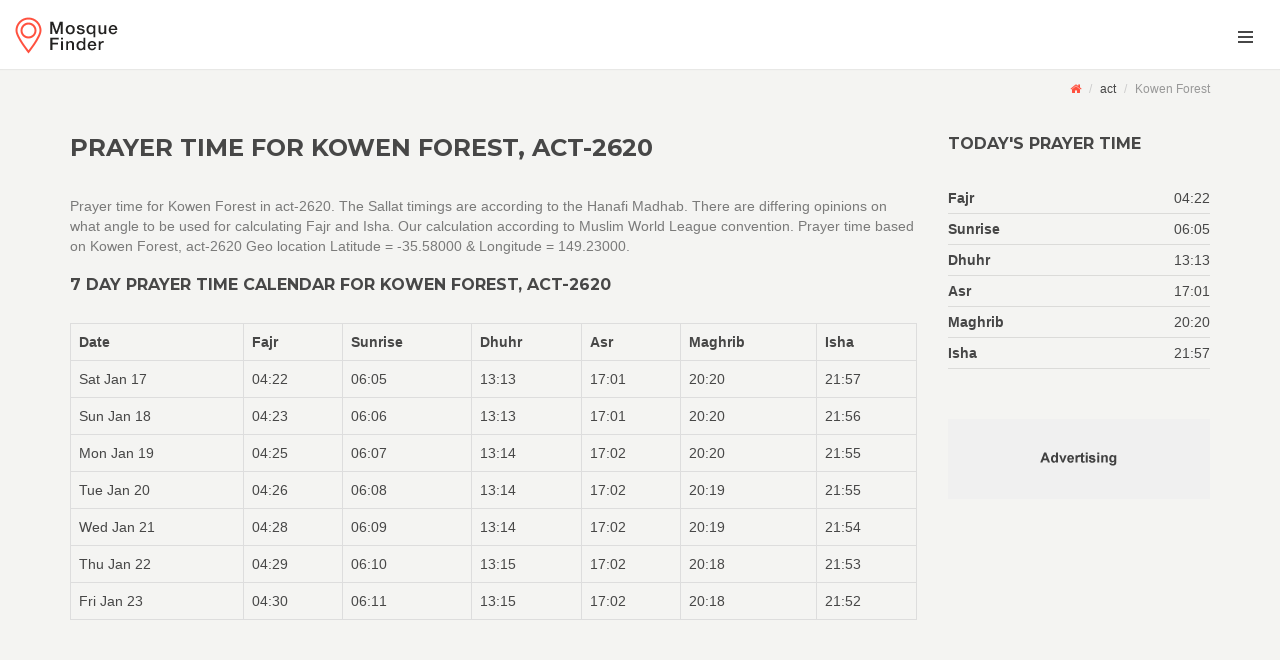

--- FILE ---
content_type: text/html
request_url: https://mosque-finder.com.au/act/2620/kowen%20forest/index.html
body_size: 19473
content:
<!DOCTYPE html>

<html lang="en-US">
<head>
    <meta charset="UTF-8"/>
    <meta name="viewport" content="width=device-width, initial-scale=1.0">
    <link rel="apple-touch-icon" sizes="180x180" href="/assets/logo/apple-touch-icon.png">
    <link rel="icon" type="image/png" sizes="32x32" href="/assets/logo/favicon-32x32.png">
    <link rel="icon" type="image/png" sizes="16x16" href="/assets/logo/favicon-16x16.png">
    <link rel="manifest" href="/assets/logo/site.webmanifest">

    <link href="/assets/fonts/font-awesome.css" rel="stylesheet" type="text/css">
    <link href='//fonts.googleapis.com/css?family=Montserrat:400,700' rel='stylesheet' type='text/css'>
    <link rel="stylesheet" href="/assets/bootstrap/css/bootstrap.css" type="text/css">
    <link rel="stylesheet" href="/assets/css/bootstrap-select.min.css" type="text/css">
    <link rel="stylesheet" href="/assets/css/style.css" type="text/css">
    <link rel="stylesheet" href="/assets/css/user.style.css" type="text/css">

    <title>Prayer time for Kowen Forest, ACT-2620</title>

</head>

<body onunload="" class="page-subpage page-blog-detail navigation-off-canvas" id="page-top">

<!-- Outer Wrapper-->
<div id="outer-wrapper">
    <!-- Inner Wrapper -->
    <div id="inner-wrapper">
        <!-- Navigation-->
        <div class="header">
            <div class="wrapper">
                <div class="brand">
                    <a href="/index.html"><img src="/assets/img/logo.png" alt="logo"></a>
                </div>
                <nav class="navigation-items">
                    <div class="wrapper">
                        <!--ul class="main-navigation navigation-top-header"></ul>
                        <ul class="user-area">
                            <li><a href="sign-in.html">Sign In</a></li>
                            <li><a href="register.html"><strong>Register</strong></a></li>
                        </ul>
                        <a href="submit.html" class="submit-item">
                            <div class="content"><span>Submit Your Item</span></div>
                            <div class="icon">
                                <i class="fa fa-plus"></i>
                            </div>
                        </a>-->
                        <div class="toggle-navigation">
                            <div class="icon">
                                <div class="line"></div>
                                <div class="line"></div>
                                <div class="line"></div>
                            </div>
                        </div>
                    </div>
                </nav>
            </div>
        </div>
        <!-- end Navigation-->
        <!-- Page Canvas-->
        <div id="page-canvas">
            <!--Off Canvas Navigation-->
            <nav class="off-canvas-navigation">
                <header>Navigation</header>
                <div class="main-navigation navigation-off-canvas"></div>
            </nav>
            <!--end Off Canvas Navigation-->

            <!--Sub Header-->
            <section class="sub-header">
                <div class="search-bar horizontal collapse" id="redefine-search-form"></div>
                <!-- /.search-bar -->
                <div class="breadcrumb-wrapper">
                    <div class="container">
                        <!--div class="redefine-search">
                            <a href="#redefine-search-form" class="inner" data-toggle="collapse" aria-expanded="false" aria-controls="redefine-search-form">
                                <span class="icon"></span>
                                <span>Redefine Search</span>
                            </a>
                        </div-->
                        <ol class="breadcrumb">
                            <li><a href="/index.html"><i class="fa fa-home"></i></a></li>
                            <li><a href="/act/postcode.html">act</a></li>
                            <li class="active">Kowen Forest</li>
                        </ol>
                        <!-- /.breadcrumb-->
                    </div>
                    <!-- /.container-->
                </div>
                <!-- /.breadcrumb-wrapper-->
            </section>
            <!--end Sub Header-->

            <!--Page Content-->
            <div id="page-content">
                <section class="container">
                    <div class="row">
                        <div class="col-md-9">
                            <header>
                                <h1 class="page-title">Prayer time for Kowen Forest, ACT-2620</h1>
                            </header>
                            <article class="blog-post"> 
                                <p>Prayer time for Kowen Forest in act-2620. The Sallat timings are according to the Hanafi Madhab. There are differing opinions on what angle to be used for calculating Fajr and Isha. Our calculation according to Muslim World League convention. Prayer time based on Kowen Forest, act-2620 Geo location Latitude = -35.58000 &amp; Longitude = 149.23000.</p>
                       <div class="content">
                       <h2>7 day Prayer time calendar for Kowen Forest, act-2620</h2>
               
                        <table id="weeklyPrayer" class="table table-bordered">
                        </table>
                       </div>
                          
                   </article>

                        </div>
                        <div class="col-md-3">
                            <aside id="sidebar">

                                <section class="block" id="todayPrayertime">
                                    <header><h2>Today's prayer time</h2></header>
                                </section>
                                <!--section>
                                    <header><h2>Nearby Places</h2></header>
                                    <a href="item-detail.html" class="item-horizontal small">
                                        <h3>Cash Cow Restaurante</h3>
                                        <figure>63 Birch Street</figure>
                                        <div class="wrapper">
                                            <div class="image"><img src="/assets/img/items/1.jpg" alt=""></div>
                                            <div class="info">
                                                <div class="type">
                                                    <i><img src="/assets/icons/restaurants-bars/restaurants/restaurant.png" alt=""></i>
                                                    <span>Restaurant</span>
                                                </div>
                                                <div class="rating" data-rating="4"></div>
                                            </div>
                                        </div>
                                    </a>
                                    < !--/.item-horizontal small-- >
                                    <a href="item-detail.html" class="item-horizontal small">
                                        <h3>Blue Chilli</h3>
                                        <figure>2476 Whispering Pines Circle</figure>
                                        <div class="wrapper">
                                            <div class="image"><img src="/assets/img/items/2.jpg" alt=""></div>
                                            <div class="info">
                                                <div class="type">
                                                    <i><img src="/assets/icons/restaurants-bars/restaurants/restaurant.png" alt=""></i>
                                                    <span>Restaurant</span>
                                                </div>
                                                <div class="rating" data-rating="3"></div>
                                            </div>
                                        </div>
                                    </a>
                                    < !--/.item-horizontal small-- >
                                    <a href="item-detail.html" class="item-horizontal small">
                                        <h3>Eddie’s Fast Food</h3>
                                        <figure>4365 Bruce Street</figure>
                                        <div class="wrapper">
                                            <div class="image"><img src="/assets/img/items/3.jpg" alt=""></div>
                                            <div class="info">
                                                <div class="type">
                                                    <i><img src="/assets/icons/restaurants-bars/restaurants/restaurant.png" alt=""></i>
                                                    <span>Restaurant</span>
                                                </div>
                                                <div class="rating" data-rating="5"></div>
                                            </div>
                                        </div>
                                    </a>
                                    < !--/.item-horizontal small-- >
                                </section-->
                                <section>
                                    <a href="#"><img src="/assets/img/ad-banner-sidebar.png" alt=""></a>
                                </section>
                            </aside>
                            <!-- /#sidebar-->
                        </div>
                        <!-- /.col-md-3-->
                    </div>
                </section>
            </div>
            <!-- end Page Content-->
        </div>
        <!-- end Page Canvas-->
        <!--Page Footer-->
        <footer id="page-footer">
            <div class="inner">
                <div class="footer-top">
                    <div class="container">
                        <div class="row">
                            <div class="col-md-4 col-sm-4">
                                <!--New Items-->
                                <section>
                                    <h2>Popular city</h2>
                                    <ul class="bullets">
                                        <li><a href="/mosque/sydney-cbd">Mosque in Sydney CBD</a></li>
                                        <li><a href="/mosque/melboune-cbd">Mosque in Melboune CBD</a></li>
                                        <li><a href="/mosque/adelade-cbd">Mosque in Adelade CBD</a></li>
                                        <li><a href="/mosque/parth-cbd">Mosque in Parth CBD</a></li>
                                        <li><a href="/mosque/hobart-cbd">Mosque in Hobart CBD</a></li>
                                        <li><a href="/mosque/brisbane-cbd">Mosque in Brisbane CBD</a></li>
                                    </ul>
                                    <!--/.item-horizontal small-->
                                </section>
                                <!--end New Items-->
                            </div>
                            <div class="col-md-4 col-sm-4">
                                <!--Recent Reviews-->
                                <section>
                                    <h2>Prayer location by state </h2>
                                    <ul class="bullets">
                                        <li><a href="/nsw/">NSW locations</a></li>
                                        <li><a href="/qld/">QLD locations</a></li>
                                        <li><a href="/vic/">VIC locations</a></li>
                                        <li><a href="/act/">ACT locations</a></li>
                                        <li><a href="/nt/">NT locations</a></li>
                                        <li><a href="/sa/">SA locations</a></li>
                                        <li><a href="/wa/">WA locations</a></li>
                                    
                                    </ul>
                                    <!--/.review-->
                                </section>
                                <!--end Recent Reviews-->
                            </div>
                            <div class="col-md-4 col-sm-4">
                                <section>
                                    <h2>Prayer time by suburbs/postcodes</h2>
                                    <ul class="bullets">
                                        <li><a href="/nsw/postcode.html">Prayer time NSW</a></li>
                                        <li><a href="/qld/postcode.html">Prayer time QLD</a></li>
                                        <li><a href="/vic/postcode.html">Prayer time VIC</a></li>
                                        <li><a href="/act/postcode.html">Prayer time ACT</a></li>
                                        <li><a href="/nt/postcode.html">Prayer time NT</a></li>
                                        <li><a href="/sa/postcode.html">Prayer time SA</a></li>
                                        <li><a href="/wa/postcode.html">Prayer time WA</a></li>
                                    
                                    </ul>
                                    <!--/.review-->
                                    <div class="social">
                                        <!--a href="#" class="social-button"><i class="fa fa-twitter"></i></a-->
                                        <a href="https://www.facebook.com/AustralianMosqueFinder" class="social-button"><i class="fa fa-facebook"></i></a>
                                    </div>
                                </section>
                            </div>
                            <!--/.col-md-4-->
                        </div>
                        <!--/.row-->
                    </div>
                    <!--/.container-->
                </div>
                <!--/.footer-top-->
                <div class="footer-bottom">
                    <div class="container">
                        <span class="left" id="copyRight"><a href="https://shafi.com.au">Shafi.com.au</a> &copy; 2020, All rights reserved</span>
                            <span class="right">
                                <a href="#page-top" class="to-top roll"><i class="fa fa-angle-up"></i></a>
                            </span>
                    </div>
                </div>
                <!--/.footer-bottom-->
            </div>
        </footer>
        <!--end Page Footer-->
    </div>
    <!-- end Inner Wrapper -->
</div>
<!-- end Outer Wrapper-->
<script type="text/javascript" src="/assets/js/jquery-2.1.0.min.js"></script>
<script type="text/javascript" src="/assets/js/before.load.js"></script>
<script type="text/javascript" src="/assets/js/jquery-migrate-1.2.1.min.js"></script>
<script type="text/javascript" src="/assets/bootstrap/js/bootstrap.min.js"></script>
<script type="text/javascript" src="/assets/js/smoothscroll.js"></script>
<script type="text/javascript" src="/assets/js/bootstrap-select.min.js"></script>
<script type="text/javascript" src="/assets/js/jquery.hotkeys.js"></script>
<script type="text/javascript" src="/assets/js/custom.js"></script>
<script type="text/javascript" src="/assets/js/prayertime.js"></script>

<!--[if lte IE 9]>
<script type="text/javascript" src="/assets/js/ie-scripts.js"></script>
<![endif]-->
<script>
function firstSunday(month, year) {
    let tempDate = new Date();
    tempDate.setHours(0,0,0,0);
    // first SUNDAY of april
    tempDate.setMonth(month);
    tempDate.setYear(year);
    tempDate.setDate(1);

    let day = tempDate.getDay();
    let toNextSun = day !== 0 ? 7 - day : 0;
    tempDate.setDate(tempDate.getDate() + toNextSun);
    
    return tempDate.toDateString();
}
//console.log("april first sunday" , firstSunday(3 , 2020));
//console.log("oct first sunday" , firstSunday(9 , 2020))
//1st Jan to april first sunday
//oct first sunday to 31Dec 
function isInBetween(to, from, check){
    return ((check.getTime() >= to.getTime() && check.getTime() < from.getTime()));        
}

function isDLS(date){
    yr = new Date(date).getFullYear()
    return (isInBetween(new Date('1-jan-'+yr), new Date(firstSunday(3 , yr)), new Date(date)) ||
        isInBetween(new Date(firstSunday(9 , yr)), new Date('31-dec-'+yr), new Date(date) ))
}
var PT = new PrayTimes('MWL');
var state = 'act';
var lat = '-35.58000';
var lon = '149.23000';
var dt = new Date(); //today
var yr = dt.getFullYear();

function tz(state, dt){
    if(/(nsw|vic|act|tas)/ig.test(state.toLowerCase())){
        return isDLS(dt)? 11 : 10;
    }else if(/sa/ig.test(state)){
        return isDLS(dt)? 10.5 : 9.5;
    }else if(/qld/ig.test(state)){
        return 10;
    }else if(/nt/ig.test(state)){
        return 9.5;
    } else if(/wa/ig.test(state)){
        return 8;
    }
}
var times = PT.getTimes(dt, [lat, lon], tz(state,dt),0);
//getTimes (date, coordinates [, timeZone [, dst [, timeFormat]]])
//document.write('Sunrise = '+ times.sunrise)
//var ptimeToday =
document.getElementById("todayPrayertime").innerHTML = 
        '    <header><h2>Today\'s prayer time</h2></header>'+
        '    <dl class="lines">'+
        '        <dt>Fajr</dt>'+
        '        <dd>'+ times.fajr +'</dd>'+
        '       <dt>Sunrise</dt>'+
        '       <dd>'+ times.sunrise +'</dd>'+
        '       <dt>Dhuhr</dt>'+
        '       <dd>'+ times.dhuhr +'</dd>'+
        '       <dt>Asr</dt>'+
        '       <dd>'+ times.asr +'</dd>'+
        '       <dt>Maghrib</dt>'+
        '       <dd>'+ times.maghrib +'</dd>'+
        '       <dt>Isha</dt>'+
        '       <dd>'+ times.isha +'</dd>'+
        '   </dl>';
    var weekly =  '<tbody>'+
        '    <tr><th>Date</th><th>Fajr</th><th>Sunrise</th><th>Dhuhr</th><th>Asr</th><th>Maghrib</th><th>Isha</th></tr>'+
        '    <tr><td>'+dt.toString().split(yr)[0]+'</td><td>'+ times.fajr +'</td><td>'+ times.sunrise +'</td><td>'+ times.dhuhr +'</td><td>'+ times.asr +'</td><td>'+ times.maghrib +'</td><td>'+ times.isha +'</td></tr>';
        for (i = 1; i < 7; i++) {
            var wd =new Date((new Date()).getTime() + (i*60*60*24*1000));
            //var wd = new Date()+(i * 24 * 60 * 60 * 1000);
            yr = dt.getFullYear();
            times = PT.getTimes(wd, [lat, lon], tz(state,wd), 0);
            weekly = weekly + '    <tr><td>'+wd.toString().split(yr)[0] +'</td><td>'+ times.fajr +'</td><td>'+ times.sunrise +'</td><td>'+ times.dhuhr +'</td><td>'+ times.asr +'</td><td>'+ times.maghrib +'</td><td>'+ times.isha +'</td></tr>';
        }

    document.getElementById("weeklyPrayer").innerHTML = weekly +
        '</tbody>';
    document.getElementById("copyRight").innerHTML ='<a href="https://shafi.com.au">Shafi.com.au</a> &copy; '+ new Date().getFullYear()+', All rights reserved';
</script>
<!-- Global site tag (gtag.js) - Google Analytics -->
<script async src="https://www.googletagmanager.com/gtag/js?id=UA-3236602-8"></script>
<script>
  window.dataLayer = window.dataLayer || [];
  function gtag(){dataLayer.push(arguments);}
  gtag('js', new Date());

  gtag('config', 'UA-3236602-8');
</script>

</body>
</html>
